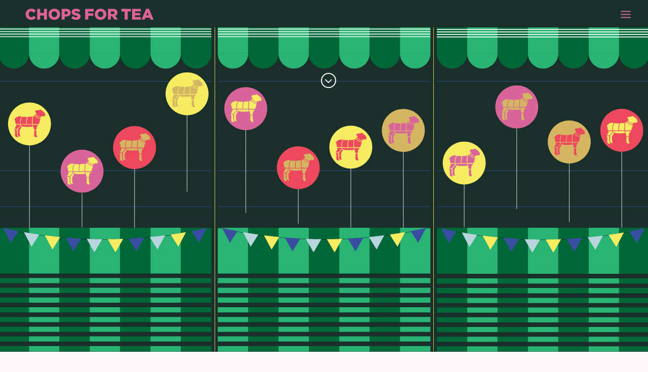

--- FILE ---
content_type: text/css
request_url: https://www.chopsfortea.com/wp-content/themes/uncode-child/style.css?ver=437be152445dbf8b21992148bfb4125b
body_size: 3387
content:
/*
Theme Name: Uncode Child
Description: Child theme for Uncode theme
Author: Undsgn™
Author URI: http://www.undsgn.com
Template: uncode
Version: 1.0.0
Text Domain: uncode
*/

.t-entry-meta, .tmb .t-entry p.t-entry-meta span{display: none;}

h4.tc-cell {font-size:1.1em;}


#take{
	margin: 8.5% auto;
    position: absolute !important;
    z-index: 999 !important;
    width: 100%;
    color:#f5ee67; 
    font-family: 'proxima-nova', sans-serif; 
    font-weight:400 !important; 
    font-size: 16px; 
    letter-spacing: .5px;
    text-align: center;
}

#take h3 {color:#f5ee67; 
    font-family: 'proxima-nova', sans-serif; 
    font-weight:600 !important; 
    font-size: 16px; 
    letter-spacing: .5px;
    text-align: center;}

#lottie{
            background-color:#fff;
            width:100%;
            height:100%;
            display:block;
            overflow: hidden;
            transform: translate3d(0,0,0);
            text-align: center;
            opacity: 1;
        }

.divvyforframey{
    width: 102%;
    height: 0;
    position: relative;
    padding-bottom: 56.25%;
    margin-left: -1%;
    margin-top: -3.5%;
    margin-bottom: -3%;
  }

    
.page-id-2 .divvyforframey, .page-id-7 .divvyforframey{
	position: relative;
    padding-top: 103.34%;
    padding-bottom: 0;
    width: 100%;
    overflow: hidden;
    margin-left: 0; 
    margin-top: -2px;
    margin-bottom: -2px;
   }  
    
.page-id-2 iframe, .page-id-7 iframe {     
	width: 100%;
	min-width: none;
    height: 100%;
    border: 0;
    top: 0;
    left: 0;
    position: absolute;
    border: 0;
    margin-left: 0;
    }   


div.lotts-fix {margin: 0 auto;
    position: absolute;
    top: 20%;
    z-index: 999999999999;
    width: 100%;}
    
.header-scrolldown {opacity: 1 !important;}     
      
.header-content-block-inner.limit-width.row.row-parent {padding: 0 !important;}

.footer-pink {
  color: #dd6297;
  font-size: 16px !important;
  font-weight: 400 !important;
}

h2.widgettitle {
  font-weight: 400;
  color: #d0b76d;
  font-size: 24px;
}

.dark-bg h2 {
  font-weight: 400;
  color: #d0b76d;
  font-size: 24px;
}

.dark-bg p {
  color: #dd6297;
  font-size: 15px;
  line-height: 20px;
  font-weight: 500 !important;
}

h3 {
  font-weight: 300;
  font-family: "abril-text", serif;
  font-size: 20px !important;
  line-height: 28px !important;
}

h5 {
  font-family: "Proxima-Nova", sans-serif;
  letter-spacing: 4px;
  font-weight: 400;
  font-size: 19px;
  text-transform: uppercase;
}

h6 {
  font-family: "Proxima-Nova", sans-serif;
  letter-spacing: 3px;
  font-weight: 600;
  font-size: 16px;
  text-transform: uppercase;
}

.dark-bg h5 {
  color: #d0b76d;
}

.style-dark h1.header-title.h1 {
  text-shadow: 0px 0px 8px rgba(0, 0, 0, 0.4);
}

div.testy-slider {
  min-height: 140px;
}

a.custom-link.btn.btn-lg.border-width-2.bloodydowhatisay.btn-color-xsdn.btn-circle.btn-outline.btn-top-margin.btn-icon-left:hover {
  color: #1a302a !important;
}

a.custom-link.btn.btn-lg.border-width-2.bloodydowhatisayagain.btn-color-xsdn.btn-circle.btn-outline.btn-top-margin.btn-icon-left:hover {
  color: #da659a !important;
}

.navigation .page-prev .btn span,
.navigation .page-next .btn span {
  display: none;
}

span.btn.btn-link.btn-icon-right.btn-disable-hover {
  display: none;
}

.page-prev span .fa-angle-left:before {
  border: 2px solid;
  border-radius: 50%;
  padding: 14px 20px;
}

.page-next span .fa-angle-right:before {
  border: 2px solid;
  border-radius: 50%;
  padding: 15px 20px;
}

.tiny p {
  font-size: 14px !important;
}

/*  = = = = = = = = = = 

	HEADER

 = = = = = = = = = =   */

.header-wrapper .header-scrolldown {
  padding: 2px 0 0 5px;
  height: 30px;
  width: 30px;
  border-radius: 50%;
  border: 2px solid;
  position: absolute !important;
  top: 14% !important;
}


.header-scrolldown.style-light {
  border: 2px solid #333;
}
.header-scrolldown.style-dark {
  border: 2px solid #fff;
}

.header-uncode-block .header-scrolldown.style-light {
  border: 2px solid #fff;
}


.page-id-72257 .header-uncode-block .header-scrolldown.style-light {
  border: 2px solid #da659a;
}
.page-id-72257 .header-wrapper .header-scrolldown i {color: #da659a; }

.page-id-7 .header-wrapper .header-scrolldown i {color: #fff; }

/*
body.page-id-7 .header-bg.async-done { background-size: cover !important; background-position: center 25%  !important;}


body.page-id-7 .header-title h1{font-size:45px !important;}

body.page-id-7 .header-title h3 {font-size:28px !important;}
*/

/*  = = = = = = = = = = 

	FORMS

 = = = = = = = = = =   */

.wpcf7 input[type="text"],
.wpcf7 input[type="email"],
.wpcf7 input[type="password"],
.wpcf7 textarea {
  width: 100%;
}

input.wpcf7-form-control.wpcf7-submit, input#gform_submit_button_1.gform_button.button {
  border-radius: 25px;
  border: 2px solid #cc6b98 !important;
  background-color: transparent !important;
  font-weight: 600 !important;
  font-family: "proxima-nova", sans-serif !important;
  width: 150px;
  color: #cc6b98;
  font-size: 16px;
}

input.wpcf7-form-control.wpcf7-submit:hover, input#gform_submit_button_1.gform_button.button:hover {
  background-color: #cc6b98 !important;
  color: #fff;
}

input#mce-FNAME.firsty {
  float: left;
  width: 48%;
  margin-bottom: 15px;
  padding: 15px 15px 15px 15px;
  color: #999 !important;
  font-weight: 600;
}

input#mce-LNAME.secondy {
  float: right;
  width: 48%;
  margin-bottom: 15px;
  padding: 15px 15px 15px 15px;
  color: #999 !important;
  font-weight: 600;
}

input#mce-EMAIL.email {
  float: right;
  width: 100%;
  margin-bottom: 15px;
  padding: 15px 15px 15px 15px;
  color: #999 !important;
  font-weight: 600;
}

input#mc-embedded-subscribe.button {
  border-radius: 25px;
  border: 2px solid #f5ed61 !important;
  background-color: #f5ed61;
  color: #3b4fa3;
  font-weight: 600 !important;
  font-family: "proxima-nova", sans-serif !important;
  font-size: 16px !important;
}

input#mc-embedded-subscribe.button:hover {
  background-color: transparent;
  color: #f5ed61;
}

/*  = = = = = = = = = = 

	MENU

 = = = = = = = = = =   */

li.uncode-cart {
  margin-left: -10px;
  margin-right: 10px;
}

.menu-container ul.menu-smart > li > a {
  letter-spacing: 0;
}

#main-logo {
  margin-top: -27px;
}

/* Safari 10.1+ */

@media not all and (min-resolution: 0.001dpcm) {
  @media {
    #logo-container-mobile {
      padding-top: 10px !important;
      padding-bottom: 10px !important;
    }
    #main-logo {
      margin-top: 0;
    }
  }
}

@media (max-width: 959px) {
  .main-menu-container .menu-horizontal {
    padding: 1em 0 2em;
  }
}

@media (min-width: 960px) {
  .menu-smart > li > a {
    padding: 0px 4px 0px 0px;
    height: 10px;
  }

  .menu-smart > li > a::after {
    content: ":" !important;
    color: #ffffff;
    padding-left: 6px;
    font-weight: 700;
    display: inline !important;
  }

  .menu-smart > li:last-child > a::after {
    content: "" !important;
  }
}

.menu-with-logo .menu-smart > li > a {
  padding: 1em 0.1em;
}

.btn-color-xsdn.btn-outline:not(.btn-hover-nobg):not(.btn-text-skin):hover,
.btn-color-xsdn.btn-outline:not(.btn-hover-nobg):not(.btn-text-skin):focus,
btn-color-xsdn.btn-outline:active {
  color: #000 !important;
}

@media (min-width: 960px) {
  #masthead .row-menu-inner {
    display: -webkit-box;
    display: flex;
  }

  .logo-container {
    max-width: 25%;
    position: static !important;
  }

  /* Menu Button */
  .mmb-container {
    z-index: 1;
  }

  .mmb-container .mobile-menu-button {
    display: block;
  }

  /* Menu */
  .main-menu-container {
    display: block;
    height: auto !important;
    width: 75%;
    background-color: transparent !important;

    position: relative;
  }

  .menu-horizontal {
    overflow: hidden;
    width: 0%;
    -webkit-transition: width 0.5s ease;
    transition: width 0.5s ease;
    position: absolute;
    right: 4em;
    z-index: 1;
  }

  .main-menu-container.opening .menu-horizontal {
    width: 100%;
  }
  .main-menu-container.open-items .menu-horizontal {
    overflow: visible;
    width: 100%;
  }

  /* Cart menu popup */
  .submenu-light .menu-horizontal .menu-smart ul.cart_list {
    background-color: rgba(255, 255, 255, 0.85) !important;
  }

  .submenu-light .menu-horizontal .menu-smart ul.cart_list li {
    display: block !important;
  }

  .menu-horizontal-inner {
    display: -webkit-box;
    display: flex;
  }

  .navbar-nav {
  }

  .main-menu-container ul {
    background-color: transparent !important;
  }

  .main-menu-container li {
    display: inline-block !important;
  }
}

/*  = = = = = = = = = = 
	
	 BLOG ARCHIVE 
	 
 = = = = = = = = = =   */

.tmb-shadowed:not(.tmb-no-bg):not(.tmb-media-shadowed).tmb > .t-inside {
  -webkit-box-shadow: 0px 5px 15px rgba(0, 0, 0, 0);
  box-shadow: 0px 5px 15px rgba(0, 0, 0, 0);
  border: 0px none #fff !important;
}

.t-entry-author,
.tmb-light.tmb .t-entry-text hr {
  display: none;
}

.widget-container.widget_recent_entries li {
  padding-left: 5px;
}

.widget-container ul li {
  padding: 0px 0px 13px 0px;
}

.widget-container a {
  font-weight: 600;
  line-height: 18px;
}

#recent-posts-2 li::before {
  display: none;
}

/*  = = = = = = = = = = 
	
	 BLOG SINGLE 
	 
 = = = = = = = = = =   */

.post p {
  font-size: 18px;
  line-height: 1.55;
}

/*  = = = = = = = = = = 
	
	 SHOP ARCHIVE 
	 
 = = = = = = = = = =   */

p.woocommerce-result-count,
form.woocommerce-ordering {
  display: none;
}


/*  = = = = = = = = = = 
	
	 SHOP SINGLE 
	 
 = = = = = = = = = =   */

table.variations tbody {display: inline-flex;}

.woocommerce div.product form.cart .variations select{width: 175px;}

.woocommerce div.product form.cart .variations tr:not(:first-child) td.label {padding-top: 0px; }






/*  = = = = = = = = = = 
	
	 FOOTER 
	 
 = = = = = = = = = =   */

.footer-text {
  color: #dd6297;
  font-weight: 500;
}

.footer-text a {
  color: #dd6297;
}
.footer-text a:hover {
  color: #d1b86c;
}

.widget.widget_nav_menu {
  margin-top: -15px;
}
.widget.widget_nav_menu a {
  color: #dd6297;
  font-weight: 500;
}
.widget.widget_nav_menu a:hover {
  color: #d1b86c;
}

.vc_wp_custommenu.wpb_content_element {
  margin-top: 20px !important;
  margin-bottom: 25px !important;
}

.icon-box.icon-inline{padding-left:0px !important; padding-right: 0px !important;}

.fa-fw {
  vertical-align: middle !important;
}

.fake-circ {
  background-color: #cc6b98;
  border: 2px solid #cc6b98;
  display: block;
  width: 45px !important;
  height: 45px;
  border-radius: 50%;
}
.fake-circ:hover {
  background-color: transparent;
  border: 2px solid #f5ee67;
}
.fake-circ a {
  line-height: 38px;
  vertical-align: bottom;
}

i.fa.fa-pinterest-p.fa-2x.fa-fw {
  padding-top: 2px;
  line-height: 1.2;
}
i.fa.fa-linkedin.fa-2x.fa-fw {
  padding-left: 2px;
  line-height: 1.2;
}
i.fa.fa-facebook.fa-2x.fa-fw {
  padding-right: 2px;
  padding-top: 2px;
  line-height: 1.2;
}

i.fa.fa-instagram.fa-2x.fa-fw {
  padding-left: 1px;
  padding-top: 2px;
  line-height: 1.2;
}


.eighty-col {
  padding: 0 10%;
}

.wootabs,
.row-related {
  display: none;
}





/* = = = = = = = = = =
	
	OBJECT EMBED STUFF 
	
= = = = = = = = = = */



.embed-container {
    height:0;
    margin-bottom:18px;
    overflow:hidden;
    padding-bottom:56.25%; /* 16/9 ratio */
    padding-top:30px; /* IE6 workaround*/
    position:relative;
  }
  
.embed-container2 {
    height:0;
    margin-bottom:18px;
    overflow:hidden;
    padding-bottom:8.25%; 
    padding-top:30px; 
    position:relative;
  }
  
  .embed-container3 {
    height:0;
    margin-bottom:18px;
    overflow:hidden;
    padding-bottom:186.25%; 
    padding-top:30px; 
    position:relative;
  }


.embed-container4 {
    height:0;
    width: 100%;
    margin-bottom:18px;
    overflow:hidden;
    padding-bottom:46.25%; 
    padding-top:30px; 
    position:relative;
    margin-left: 0px;
  }
  
.embed-container5 {
    height:0;
    width: 100%;
    margin-bottom:18px;
    overflow:hidden;
    padding-bottom:76.25%; 
/*     padding-top:30px;  */
    position:relative;
    margin-left: 0px;
  }
  
  
  
  
@media only screen and (max-width: 800px){
.embed-container4 {
    height:0;
    width: 131%;
    margin-bottom:18px;
    overflow:hidden;
    padding-bottom:26.25%; 
    padding-top:30px; 
    position:relative;
    margin-left: -35px;
  }
}


  

  .embed-container iframe, .embed-container2 iframe, .embed-container3 iframe,  .embed-container4 iframe, .embed-container5 iframe,
  .embed-container object, .embed-container2 object, .embed-container3 object, .embed-container4 object, .embed-container5 object,
  .embed-container embed, .embed-container2 embed, .embed-container3 embed, .embed-container4 embed, .embed-container5 object  {
    height:100% !important;
    left:0;
    position:absolute;
    top:0;
    width:100% !important;
  }


h5.biggio{
	font-family: 'abril-display', serif;
    text-transform: none;
    font-size: 72px;
    line-height: 86px;
    font-weight: 700;
    letter-spacing: 0px;
    color: #f6c9c8;
}


/*  = = = = = = = = = = 
	
	 RESPONSOVE 
	 
 = = = = = = = = = =   */
 


@media (max-width: 1400px) {
  .menu-container ul.menu-smart > li > a:not(.social-menu-link),
  .menu-container:not(.vmenu-container) ul.menu-smart > li > a {
    font-size: 15px;
  }

}

@media (max-width: 1200px) {
  .menu-container ul.menu-smart > li > a:not(.social-menu-link),
  .menu-container:not(.vmenu-container) ul.menu-smart > li > a {
    font-size: 14px;
  }
}

@media screen and (max-width: 1024px) {
  /* 	#main-logo {margin-top: 0px;} */
  .logo-image {
    height: 40px !important;
  }
  .menu-horizontal-inner {
    padding-left: 25px !important;
  }

  
}

@media screen and (max-width: 768px) {
  .eighty-col {
    padding: 0 1%;
  }
  #main-logo {
    margin-top: 0px;
  }
  .logo-image {
    height: 40px !important;
  }
  .menu-horizontal-inner {
    padding-left: 25px !important;
  }
  .main-container .row-container .row-parent {
    padding: 36px 10px 36px 10px;
  }
  .dark-bg h2 {
    font-size: 21px;
    line-height: 27px;
  }
  .dark-bg h5 {
    font-size: 16px;
    line-height: 24px;
  }
  .mmb-container {top: 8px;
  }

}

@media screen and (max-width: 600px) {
	
	
.mobile-menu-button {padding: 27px 36px 27px 0px; margin-left: 36px;}	
/* .mobile-shopping-cart {left:-50px;} */
.search-icon-container {opacity: 0} 
	
	.row-background .background-wrapper .background-inner {
    background-size: cover !important;
}
		
	
  input.wpcf7-form-control.wpcf7-submit {
    margin-left: 10%;
    width: 80%;
  }
  .btn.btn-lg.popmake-irregular-communications-delivered-to-your-inbox {
    font-size: 20px !important;
    padding: 18px 50px !important;
    min-width: 100% !important;
/*     margin-left: 10%; */
  }
  .fa {
    line-height: 1.2 !important;
  }
    
  
  
  #lottie{
            width:300%;
            height:300%;
            transform: translate3d(-33.3333333%,0,0);
        }
  .page-id-76 #lottie{
            width:270%;
            height:270%;
            transform: translate3d(-15%,0,0);
        }
  
  .divvyforframey{
      transform: translate3d(-33.3333333%,0,0);
      margin-bottom: 100%;
      margin-top: -11%;
}



.page-id-72257 .divvyforframey{
      transform: translate3d(-33.3333333%,0,0);
      margin-bottom: 93%;
      margin-top: -10%;
}



.page-id-72257 iframe, .page-id-75 iframe, .page-id-74 iframe, .blog iframe, .page-id-72507 iframe, .page-id-855 iframe,  .page-id-1227 iframe{
	  width:300% !important;
      height:300% !important;
      transform: translate3d(-33.3333333%,0,0);
}

.blog iframe {
	  transform: translate3d(-24.3333333%,0,0);
}

.page-id-2 .divvyforframey, .page-id-7 .divvyforframey{
	width: 100%; 
    height: 650px;
    overflow: inherit;
    transform: translate3d(-13.333333%,0,0);
    margin-bottom: 100%;
    margin-top: -20%;
       }  
    
.page-id-2 iframe, .page-id-7 iframe  { 
	min-width: 300%;
    height: 1100px !important;
    margin-left: 0%;
    transform: translate3d(-10.3333333%,0,0)!important;} 


#take{
}


}






--- FILE ---
content_type: image/svg+xml
request_url: https://www.chopsfortea.com/wp-content/uploads/2018/03/Chops-For-Tea-1.svg
body_size: 732
content:


<svg version="1.1" id="Layer_1" xmlns="http://www.w3.org/2000/svg" xmlns:xlink="http://www.w3.org/1999/xlink" x="0px" y="0px"

	 viewBox="0 0 566.9 116" style="enable-background:new 0 0 566.9 116;" xml:space="preserve">

<style type="text/css">

	.st0{fill:#dd6297;}

</style>

<g>

	<path class="st0" d="M32.1,54.5v-0.1c0-12,9.2-21.4,21.7-21.4c8.4,0,13.8,3.5,17.5,8.6l-8.6,6.6c-2.4-2.9-5.1-4.8-9-4.8

		c-5.8,0-9.8,4.9-9.8,10.9v0.1c0,6.2,4.1,11,9.8,11c4.3,0,6.8-2,9.3-5l8.6,6.1c-3.9,5.3-9.1,9.3-18.2,9.3

		C41.6,75.8,32.1,66.8,32.1,54.5z"/>

	<path class="st0" d="M76.4,33.8h11.4v15.4h14.6V33.8h11.4V75h-11.4V59.3H87.8V75H76.4V33.8z"/>

	<path class="st0" d="M119.8,54.5v-0.1c0-11.8,9.5-21.4,22.2-21.4c12.7,0,22.1,9.5,22.1,21.3v0.1c0,11.8-9.5,21.4-22.2,21.4

		C129.2,75.8,119.8,66.3,119.8,54.5z M152.4,54.5v-0.1c0-5.9-4.3-11.1-10.6-11.1c-6.2,0-10.4,5.1-10.4,11v0.1

		c0,5.9,4.3,11.1,10.5,11.1C148.3,65.5,152.4,60.4,152.4,54.5z"/>

	<path class="st0" d="M170,33.8h17.6c10.4,0,17.1,5.3,17.1,14.5v0.1c0,9.7-7.5,14.8-17.7,14.8h-5.6V75H170V33.8z M186.8,54.3

		c4.1,0,6.5-2.1,6.5-5.3v-0.1c0-3.5-2.5-5.4-6.6-5.4h-5.3v10.9H186.8z"/>

	<path class="st0" d="M206.5,68.9l6.3-7.6c4.1,3.2,8.6,4.9,13.3,4.9c3.1,0,4.7-1.1,4.7-2.8v-0.1c0-1.7-1.4-2.6-6.9-3.9

		c-8.8-2-15.5-4.5-15.5-12.9v-0.1c0-7.6,6.1-13.2,15.9-13.2c7,0,12.5,1.9,16.9,5.5l-5.7,8.1c-3.8-2.6-7.9-4.1-11.5-4.1

		c-2.8,0-4.1,1.2-4.1,2.6v0.1c0,1.9,1.4,2.7,7.1,4c9.5,2.1,15.3,5.1,15.3,12.8v0.1c0,8.4-6.6,13.4-16.6,13.4

		C218.5,75.7,211.5,73.4,206.5,68.9z"/>

	<path class="st0" d="M260,33.8h32.9v10h-21.5v7h19.5v9.5h-19.5V75H260V33.8z"/>

	<path class="st0" d="M296.7,54.5v-0.1c0-11.8,9.5-21.4,22.2-21.4c12.7,0,22.1,9.5,22.1,21.3v0.1c0,11.8-9.5,21.4-22.2,21.4

		C306.1,75.8,296.7,66.3,296.7,54.5z M329.4,54.5v-0.1c0-5.9-4.3-11.1-10.6-11.1c-6.2,0-10.4,5.1-10.4,11v0.1

		c0,5.9,4.3,11.1,10.5,11.1C325.2,65.5,329.4,60.4,329.4,54.5z"/>

	<path class="st0" d="M347,33.8h19.5c6.3,0,10.6,1.6,13.4,4.5c2.4,2.4,3.6,5.5,3.6,9.6V48c0,6.3-3.4,10.5-8.5,12.6l9.8,14.3h-13.2

		l-8.3-12.5h-0.1h-4.9V75H347V33.8z M365.9,53.6c3.9,0,6.1-1.9,6.1-4.9v-0.1c0-3.2-2.4-4.9-6.2-4.9h-7.5v9.9H365.9z"/>

	<path class="st0" d="M410.9,43.8h-12.3v-10h36.1v10h-12.3V75h-11.4V43.8z"/>

	<path class="st0" d="M439.6,33.8h33.1v9.7h-21.8v6.2h19.7v9h-19.7v6.5H473V75h-33.4V33.8z"/>

	<path class="st0" d="M493.1,33.5h11L521.6,75h-12.2l-3-7.3h-15.9l-2.9,7.3h-12L493.1,33.5z M503,58.7L498.5,47l-4.6,11.7H503z"/>

</g>

</svg>



--- FILE ---
content_type: text/javascript
request_url: https://www.chopsfortea.com/wp-content/themes/uncode-child/library/js/app.js?ver=437be152445dbf8b21992148bfb4125b
body_size: 2432
content:
(function ($) {
	window.UNCODE.menuSystem = function () {
		function menuMobile() {
			var $body = $("body"),
				$mobileToggleButton = $(".mobile-menu-button"),
				$box,
				$el,
				$el_transp,
				elHeight,
				check,
				animating = false,
				stickyMobile = false,
				menuClose = new CustomEvent("menuMobileClose"),
				menuOpen = new CustomEvent("menuMobileOpen");
			UNCODE.menuOpened = false;

			$mobileToggleButton.off("click"); // Remove original event function.
			$mobileToggleButton.on("click", function (event) {
				var btn = this;
				if ($(btn).hasClass("overlay-close")) return;
				event.preventDefault();

				$box = $(this)
					.closest(".box-container")
					.find(".main-menu-container");
				$el = $(this)
					.closest(".box-container")
					.find(
						".menu-horizontal-inner:not(.row-brand), .menu-sidebar-inner"
					);
				$el_transp = $(".menu-absolute.menu-transparent");
				if (UNCODE.isMobile) {
					if (
						$(
							".menu-wrapper.menu-sticky, .menu-wrapper.menu-hide-only, .main-header .menu-sticky-vertical, .main-header .menu-hide-only-vertical"
						).length
					) {
						stickyMobile = true;
						elHeight =
							window.innerHeight -
							UNCODE.menuMobileHeight -
							UNCODE.bodyBorder * 2 -
							UNCODE.adminBarHeight +
							1;
					} else {
						elHeight = 0;
						$.each($box.find("> div"), function (index, val) {
							elHeight += $(val).outerHeight();
						});
					}
				} else {
					elHeight = 0;
					$.each($el, function (index, val) {
						elHeight += $(val).outerHeight();
					});
				}
				var open = function () {
					if (!animating) {
						$body.addClass("open-overlay-menu");
						$box.addClass("opening");
						window.dispatchEvent(menuOpen);
						animating = true;
						UNCODE.menuOpened = true;
						if (
							$('body[class*="vmenu-"], body.hmenu-center')
								.length &&
							$(".menu-hide, .menu-sticky, .menu-transparent")
								.length
						) {
							$(".main-header > .vmenu-container").css({
								position: "fixed",
								top:
									$(".menu-container").outerHeight() +
									UNCODE.bodyBorder +
									UNCODE.adminBarHeight +
									"px",
							});
							if ($("body.menu-offcanvas").length) {
								$(
									".menu-container:not(.sticky-element):not(.isotope-filters)"
								).css({ position: "fixed" });
								$(
									".vmenu-container.menu-container:not(.sticky-element):not(.isotope-filters)"
								).css({
									position: "fixed",
									top:
										UNCODE.menuMobileHeight +
										UNCODE.bodyBorder +
										UNCODE.adminBarHeight +
										"px",
								});
							} else {
								if ($(".menu-hide, .menu-sticky").length) {
									$(
										".menu-container:not(.sticky-element):not(.isotope-filters)"
									).css({ position: "fixed" });
								}
							}
						}

						if (
							$("body.hmenu-center").length &&
							$(".menu-hide, .menu-sticky").length
						) {
							$(
								".menu-container:not(.sticky-element):not(.isotope-filters)"
							).css({
								position: "fixed",
								top:
									UNCODE.menuMobileHeight +
									UNCODE.bodyBorder +
									UNCODE.adminBarHeight +
									"px",
							});
						}
						btn.classList.add("close");
						setTimeout(function () {
							$box.addClass("open-items");
							$box.removeClass("opening");
						}, 1000);

						if (
							$el_transp.length &&
							$("body.menu-mobile-transparent").length
						) {
							$el_transp.addClass("is_mobile_open");
						}
						$box.animate(
							{
								height: elHeight,
							},
							600,
							"easeInOutCirc",
							function () {
								animating = false;
								if (!stickyMobile) $box.css("height", "auto");
							}
						);
					}
				};

				var close = function () {
					if (!animating) {
						window.dispatchEvent(menuClose);
						animating = true;
						UNCODE.menuOpened = false;
						btn.classList.remove("close");
						btn.classList.add("closing");
						$box.addClass("close");
						requestTimeout(function () {
							$box.removeClass("close");
							$box.removeClass("open-items");
							btn.classList.remove("closing");
							if ($el_transp.length) {
								$el_transp.removeClass("is_mobile_open");
							}
						}, 500);

						$box.animate(
							{
								height: 0,
							},
							{
								duration: 600,
								easing: "easeInOutCirc",
								complete: function (elements) {
									$(elements).css("height", "");
									animating = false;
									if (
										$('body[class*="vmenu-"]').length &&
										UNCODE.wwidth >= 960
									) {
										$(".main-header > .vmenu-container")
											.add(
												".menu-container:not(.sticky-element):not(.isotope-filters)"
											)
											.css("position", "relative");
									}
									$body.removeClass("open-overlay-menu");
								},
							}
						);
					}
				};
				check = !UNCODE.menuOpened ? open() : close();
			});

			window.addEventListener("menuMobileTrigged", function (e) {
				$(".mobile-menu-button.close").trigger("click");
			});

			window.addEventListener("orientationchange", function (e) {
				$("#logo-container-mobile .mobile-menu-button.close").trigger(
					"click"
				);
			});

			window.addEventListener("resize", function () {
				if ($(window).width() < UNCODE.mediaQuery) {
					if (UNCODE.isMobile) {
						var $box = $(".box-container .main-menu-container"),
							$el = $(
								".box-container .menu-horizontal-inner, .box-container .menu-sidebar-inner"
							);
						if (
							$($box).length &&
							$($box).hasClass("open-items") &&
							$($box).css("height") != "auto"
						) {
							if (
								$(
									".menu-wrapper.menu-sticky, .menu-wrapper.menu-hide-only"
								).length
							) {
								elHeight = 0;
								$.each($el, function (index, val) {
									elHeight += $(val).outerHeight();
								});
								elHeight =
									window.innerHeight -
									$(
										".menu-wrapper.menu-sticky .menu-container .row-menu-inner, .menu-wrapper.menu-hide-only .menu-container .row-menu-inner"
									).height() -
									UNCODE.bodyBorder * 2 +
									1;
								$($box).css("height", elHeight + "px");
							}
						}
					}
				} else {
					$(".menu-hide-vertical").removeAttr("style");
					$(".menu-container-mobile").removeAttr("style");
					$(".vmenu-container.menu-container").removeAttr("style");
				}
			});
		}

		function menuOffCanvas() {
			var menuClose = new CustomEvent("menuCanvasClose"),
				menuOpen = new CustomEvent("menuCanvasOpen");
			$(".menu-primary .menu-button-offcanvas").click(function (event) {
				if ($(window).width() > UNCODE.mediaQuery) {
					if ($(event.currentTarget).hasClass("close")) {
						$(event.currentTarget).removeClass("close");
						$(event.currentTarget).addClass("closing");
						requestTimeout(function () {
							$(event.currentTarget).removeClass("closing");
							window.dispatchEvent(menuClose);
						}, 500);
					} else {
						$(event.currentTarget).addClass("close");
						window.dispatchEvent(menuOpen);
					}
				}
				$("body").toggleClass("off-opened");
			});
		}
		function menuSmart() {
			var $menusmart = $('[class*="menu-smart"]');
			if ($menusmart.length > 0) {
				$menusmart.smartmenus({
					subIndicators: false,
					subIndicatorsPos: "append",
					subMenusMinWidth: "13em",
					subIndicatorsText: "",
					showTimeout: 50,
					hideTimeout: 50,
					showFunction: function ($ul, complete) {
						$ul.fadeIn(0, "linear", complete);
						$ul.addClass("open-animated");
					},
					hideFunction: function ($ul, complete) {
						var fixIE = $("html.ie").length;
						if (fixIE) {
							var $rowParent = $($ul).closest(
								".main-menu-container"
							);
							$rowParent.height("auto");
						}
						$ul.fadeOut(0, "linear", complete);
						$ul.removeClass("open-animated");
					},
					collapsibleShowFunction: function ($ul, complete) {
						$ul.slideDown(400, "easeInOutCirc", function () {
							12;
						});
					},
					collapsibleHideFunction: function ($ul, complete) {
						$ul.slideUp(200, "easeInOutCirc", complete);
					},
					hideOnClick: true,
				});

				if ($("body").hasClass("menu-accordion-active")) {
					requestTimeout(function () {
						$menusmart.addClass("menu-smart-init");
						$menusmart.smartmenus(
							"itemActivate",
							$menusmart.find(".current-menu-item > a").eq(-1)
						);
					}, 1000);
				}
			}
		}
		function menuOverlay() {
			if ($(".overlay").length) {
				$(".overlay").removeClass("hidden");
			}
			if ($(".overlay-sequential, .menu-mobile-animated").length > 0) {
				$(
					".overlay-sequential .menu-smart > li, .menu-sticky .menu-container .menu-smart > li, .menu-hide.menu-container .menu-smart > li, .vmenu-container .menu-smart > li"
				).each(function (index, el) {
					var transDelay = index / 20 + 0.1;
					if (
						$("body").hasClass("menu-mobile-centered") &&
						$(window).width() < UNCODE.mediaQuery
					)
						transDelay = transDelay + 0.3;
					$(this)[0].setAttribute(
						"style",
						"-webkit-transition-delay:" +
							transDelay +
							"s; -moz-transition-delay:" +
							transDelay +
							"s; -ms-transition-delay:" +
							transDelay +
							"s; -o-transition-delay:" +
							transDelay +
							"s; transition-delay:" +
							transDelay +
							"s"
					);
				});
			}
		}
		function menuAppend() {
			var $body = $("body"),
				$menuCont = $(".menu-container"),
				$cta = $(".navbar-cta"),
				$socials = $(".navbar-social"),
				$ul = $(".navbar-main ul.menu-primary-inner"),
				$ulCta,
				$ulSocials,
				$firstMenu = $(".main-menu-container:first-child", $menuCont),
				$secondMenu = $(".main-menu-container:last-child", $menuCont),
				$firstNav = $(".navbar-nav:first-child", $firstMenu),
				$secondNav = $(".navbar-nav:first-child", $secondMenu),
				$ulFirst = $("> ul", $firstNav),
				$ulSecond = $("> ul", $secondNav),
				setCTA,
				appendCTA = function () {
					return true;
				},
				appendSocials = function () {
					return true;
				},
				appendSplit = function () {
					return true;
				};

			if ($body.hasClass("cta-not-appended")) return false;

			if (
				($body.hasClass("menu-offcanvas") ||
					$body.hasClass("menu-overlay") ||
					$body.hasClass("hmenu-center-split")) &&
				$cta.length
			) {
				$ulCta = $("> ul", $cta);

				appendCTA = function () {
					if (UNCODE.wwidth < UNCODE.mediaQuery) {
						$ul.after($ulCta);
					} else {
						$cta.append($ulCta);
					}
				};
			}
			appendCTA();

			if (
				($body.hasClass("hmenu-center-split") ||
					$body.hasClass("menu-overlay-center")) &&
				$socials.length
			) {
				$ulSocials = $("> ul", $socials);

				appendSocials = function () {
					if (UNCODE.wwidth < UNCODE.mediaQuery) {
						$ul.after($ulSocials);
					} else {
						$socials.append($ulSocials);
					}
				};
			}
			appendSocials();

			if ($body.hasClass("hmenu-center-double")) {
				appendSplit = function () {
					if (UNCODE.wwidth < UNCODE.mediaQuery) {
						if ($secondNav.length) {
							$secondNav.prepend($ulFirst);
						}
						$firstMenu.hide();
					} else {
						$firstNav.append($ulFirst);
						$firstMenu.css({
							display: "table-cell",
						});
					}
				};
			}
			appendSplit();

			$(window).on("resize", function () {
				clearRequestTimeout(setCTA);
				setCTA = requestTimeout(function () {
					appendCTA();
					appendSocials();
					appendSplit();
				}, 10);
			});
		}
		//menuMobileButton();
		menuMobile();
		menuOffCanvas();
		menuSmart();
		menuOverlay();
		menuAppend();
		var setMenuOverlay;
		$(window).on("resize", function () {
			if ($(".overlay").length && $(window).width() > 1024) {
				$(".overlay").addClass("hidden");
			}
			clearRequestTimeout(setMenuOverlay);
			setMenuOverlay = requestTimeout(menuOverlay, 150);
		});
	};

	window.UNCODE.menuSystem();
})(jQuery);
